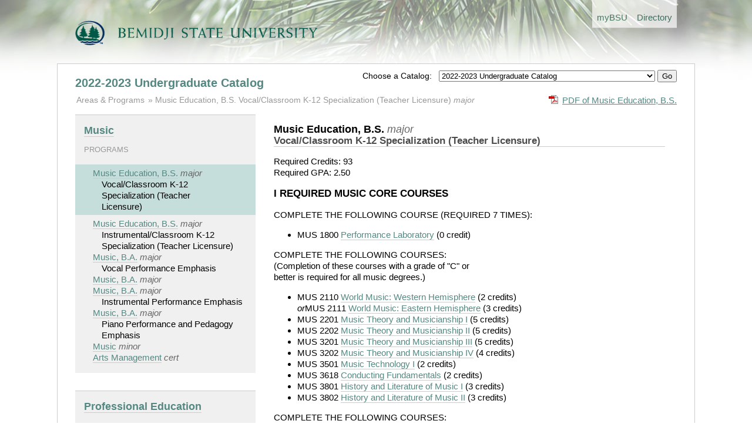

--- FILE ---
content_type: text/html; charset=utf-8
request_url: https://www.bemidjistate.edu/academics/catalog/20233/programs/bs__musemusv
body_size: 4215
content:
<!doctype html>
<!--[if lt IE 7]> <html class="no-js lt-ie9 lt-ie8 lt-ie7" lang="en"> <![endif]-->
<!--[if IE 7]>    <html class="no-js lt-ie9 lt-ie8" lang="en"> <![endif]-->
<!--[if IE 8]>    <html class="no-js lt-ie9" lang="en"> <![endif]-->
<!--[if gt IE 8]><!--> <html class="no-js" lang="en"> <!--<![endif]-->
<head>
	<meta charset="utf-8">
	<meta http-equiv="X-UA-Compatible" content="IE=edge,chrome=1">
	<title>Undergraduate Catalog</title>
	<meta name="description" content="">

	<meta name="viewport" content="width=device-width">

	<link rel="stylesheet" media="all" 
		href="/academics/catalog/assets/styles/front.css"/>

	<link rel="stylesheet" media="all" 
		href="/academics/catalog/assets/styles/columns.css"/>

	  
</head>
<body>
  <header>

	
		<div class="global-header-nav"> 
			<ul> 
				<li><a href='/mybsu/' accesskey='m' class='bsu_header_nav'><span class='boldhighlight'>my</span><span class='boldblack'>BSU</span></a></li>
				<li><a href='/directory/' accesskey='d' class='bsu_header_nav'>Directory</a></li>
			</ul>
		</div>
		<div class="bsulogo">
			<a href="/"><img src="/academics/catalog/assets/images/logo.png" alt="Bemidji State University" id="header-logo"/></a>
		</div>
		


  </header>
  <div role="main" id="main">

	<div class="yrtr_selector">
		<form method='POST' action='/academics/catalog/yrtr'>
		<span style='font-size: .85rem;'>Choose a Catalog: &nbsp;</span>
		<select name="set_current_catalog">
			
									<option value="20265"  >Updated 2025-2026 Undergraduate Catalog | 20265 (current) </option>
									<option value="20263"  >2025-2026 Undergraduate Catalog | 20263</option>
									<option value="20255"  >Updated 2024-2025 Undergraduate Catalog | 20255</option>
									<option value="20253"  >2024-2025 Undergraduate Catalog | 20253</option>
									<option value="20245"  >Updated 2023-2024 Undergraduate Catalog | 20245</option>
									<option value="20243"  >2023-2024 Undergraduate Catalog | 20243</option>
									<option value="20235"  >Updated 2022-2023 Undergraduate Catalog</option>
									<option value="20233" selected="selected" >2022-2023 Undergraduate Catalog</option>
									<option value="20225"  >Updated 2021-2022 Undergraduate Catalog</option>
									<option value="20223"  >2021-2022 Undergraduate Catalog</option>
									<option value="20215"  >Updated 2020-2021 Undergraduate Catalog</option>
									<option value="20213"  >2020-2021 Undergraduate Catalog</option>
									<option value="20205"  >Updated 2019-2020 Undergraduate Catalog</option>
									<option value="20203"  >2019-2020 Undergraduate Catalog</option>
									<option value="20195"  >Updated 2018-2019 Undergraduate Catalog</option>
									<option value="20193"  >2018-2019 Undergraduate Catalog</option>
									<option value="20185"  >Updated 2017-18 Undergraduate Catalog</option>
									<option value="20183"  >2017-2018 Undergraduate Catalog</option>
									<option value="00005"  >--------------------------</option>
									<option value="00004"  >Undergraduate Catalog Archive</option>
									<option value="00003"  >--------------------------</option>
									<option value="00002"  >Graduate Catalog</option>
							
		</select>
		<input type="hidden" name="return_url" value="20233/programs/bs__musemusv">
		<input type="submit" name="set_current_catalog_submit" value="Go">
		</form>

	</div>


	  	<h1><a href="/academics/catalog/20233">2022-2023 Undergraduate Catalog</a></h1>
	
		
	<div class="pdf_download">
		<a href='/academics/catalog/20233/programs/bs__musemusv.pdf'
			class='pdf'>PDF of Music Education, B.S.</a>	</div>

		<ul class="breadcrumbs">
		<li class="first"><a href="/academics/catalog/20233"
				>Areas &amp; Programs</a>
		</li>

						<li><a href="/academics/catalog/20233/programs/bs__musemusv">
				Music Education, B.S.				 Vocal/Classroom K-12 Specialization (Teacher Licensure)			</a> 
			<span class='type'>major</span>		</li>

					</ul>

	
	<div class="columns">
		
		<div class="column width30 gutter3">

			
									<div class="area">
			<h2><a href='/academics/catalog/20233/areas/mus'>Music</a></h2>

			

			
			<h5>Programs</h5>
			<ul class="programs">
								<li class="selected">
					<a href='/academics/catalog/20233/programs/bs__musemusv'>Music Education, B.S.</a> 
					<span class="type">major</span> 
					<br>Vocal/Classroom K-12 Specialization (Teacher Licensure)				</li>
								<li class="">
					<a href='/academics/catalog/20233/programs/bs__musemusi'>Music Education, B.S.</a> 
					<span class="type">major</span> 
					<br>Instrumental/Classroom K-12 Specialization (Teacher Licensure)				</li>
								<li class="">
					<a href='/academics/catalog/20233/programs/ba__mus_vocl'>Music, B.A.</a> 
					<span class="type">major</span> 
					<br>Vocal Performance Emphasis				</li>
								<li class="">
					<a href='/academics/catalog/20233/programs/ba__mus'>Music, B.A.</a> 
					<span class="type">major</span> 
									</li>
								<li class="">
					<a href='/academics/catalog/20233/programs/ba__mus_inpf'>Music, B.A.</a> 
					<span class="type">major</span> 
					<br>Instrumental Performance Emphasis				</li>
								<li class="">
					<a href='/academics/catalog/20233/programs/ba__mus_pnop'>Music, B.A.</a> 
					<span class="type">major</span> 
					<br>Piano Performance and Pedagogy Emphasis				</li>
								<li class="">
					<a href='/academics/catalog/20233/programs/mus'>Music</a> 
					<span class="type">minor</span> 
									</li>
								<li class="">
					<a href='/academics/catalog/20233/programs/certarmu'>Arts Management</a> 
					<span class="type">cert</span> 
									</li>
							</ul>
			
			

		</div>
										<div class="area">
			<h2><a href='/academics/catalog/20233/areas/ed'>Professional Education</a></h2>

			

			
			<h5>Programs</h5>
			<ul class="programs">
								<li class="">
					<a href='/academics/catalog/20233/programs/bs__eeduppes'>Elementary Education, B.S.</a> 
					<span class="type">major</span> 
					<br>Pre-Primary Endorsement (Teacher Licensure)				</li>
								<li class="">
					<a href='/academics/catalog/20233/programs/bs__eedusocs'>Elementary Education, B.S.</a> 
					<span class="type">major</span> 
					<br>Social Studies Endorsement (Teacher Licensure)				</li>
								<li class="">
					<a href='/academics/catalog/20233/programs/bs__eeducals'>Elementary Education, B.S.</a> 
					<span class="type">major</span> 
					<br>Communication Arts & Literature Endorsement (Teacher Licensure)				</li>
								<li class="">
					<a href='/academics/catalog/20233/programs/bs__eeduscis'>Elementary Education, B.S.</a> 
					<span class="type">major</span> 
					<br>Science Endorsement (Teacher Licensure)				</li>
								<li class="">
					<a href='/academics/catalog/20233/programs/bs__eedu'>Elementary Education, B.S.</a> 
					<span class="type">major</span> 
					<br>(Teacher Licensure)				</li>
								<li class="">
					<a href='/academics/catalog/20233/programs/bs__eedumths'>Elementary Education, B.S.</a> 
					<span class="type">major</span> 
					<br>Mathematics Endorsement (Teacher Licensure)				</li>
								<li class="">
					<a href='/academics/catalog/20233/programs/bs__enge'>English Education, B.S.</a> 
					<span class="type">major</span> 
					<br>(Teacher Licensure)				</li>
								<li class="">
					<a href='/academics/catalog/20233/programs/bs__hlte'>Health Education. B.S.</a> 
					<span class="type">major</span> 
					<br>(Teacher Licensure)				</li>
								<li class="">
					<a href='/academics/catalog/20233/programs/bs__mate'>Mathematics Education, B.S.</a> 
					<span class="type">major</span> 
					<br>(Teacher Licensure)				</li>
								<li class="selected">
					<a href='/academics/catalog/20233/programs/bs__musemusv'>Music Education, B.S.</a> 
					<span class="type">major</span> 
					<br>Vocal/Classroom K-12 Specialization (Teacher Licensure)				</li>
								<li class="">
					<a href='/academics/catalog/20233/programs/bs__musemusi'>Music Education, B.S.</a> 
					<span class="type">major</span> 
					<br>Instrumental/Classroom K-12 Specialization (Teacher Licensure)				</li>
								<li class="">
					<a href='/academics/catalog/20233/programs/bs__phed'>Physical Education, B.S.</a> 
					<span class="type">major</span> 
					<br>(Teacher Licensure)				</li>
								<li class="">
					<a href='/academics/catalog/20233/programs/bs__scinlife'>Science Education, B.S.</a> 
					<span class="type">major</span> 
					<br>Life Science Specialty (Teacher Licensure)				</li>
								<li class="">
					<a href='/academics/catalog/20233/programs/bs__scinchem'>Science Education, B.S.</a> 
					<span class="type">major</span> 
					<br>Chemistry Specialty (Teacher Licensure)				</li>
								<li class="">
					<a href='/academics/catalog/20233/programs/bs__scinphys'>Science Education, B.S.</a> 
					<span class="type">major</span> 
					<br>Physics Specialty (Teacher Licensure)				</li>
								<li class="">
					<a href='/academics/catalog/20233/programs/bs__scineasp'>Science Education, B.S.</a> 
					<span class="type">major</span> 
					<br>Earth and Space Science Specialty (Teacher Licensure)				</li>
								<li class="">
					<a href='/academics/catalog/20233/programs/bs__ssed'>Social Studies Education, B.S.</a> 
					<span class="type">major</span> 
					<br>(Teacher Licensure)				</li>
								<li class="">
					<a href='/academics/catalog/20233/programs/ecst'>Early Childhood Studies</a> 
					<span class="type">minor</span> 
									</li>
							</ul>
			
			

		</div>
				
			<ul>						<li>
							<a href='/academics/catalog/20233/courses/mus'>Music Courses</a>						</li>
												<li>
							<a href='/academics/catalog/20233/courses/ed'>Education Courses</a>						</li>
												<li>
							<a href='/academics/catalog/20233/courses/sped'>Special Education Courses</a>						</li>
						</ul>			

		</div>

		<div class="column width65 gutter0 ">
			<div class="program">
			<h2 class="program_title">
				Music Education, B.S.
				<span class='type'>major</span>
				<br><span class="program_subtitle">Vocal/Classroom K-12 Specialization (Teacher Licensure)</span>			</h2>

			
			<p>Required Credits: 93<br />Required GPA: 2.50</p>
<h3 class="req_title">I REQUIRED MUSIC CORE COURSES</h3>
<p>COMPLETE THE FOLLOWING COURSE (REQUIRED 7 TIMES): </p>
<ul>
<li>MUS 1800 <a href='/academics/catalog/20233/courses/mus/1800'>Performance Laboratory</a> (0 credit)</li>
</ul>
<p>COMPLETE THE FOLLOWING COURSES: <br />(Completion of these courses with a grade of "C" or <br />better is required for all music degrees.) </p>
<ul>
<li>MUS 2110 <a href='/academics/catalog/20233/courses/mus/2110'>World Music: Western Hemisphere</a> (2 credits) <br /><em>or</em>MUS 2111 <a href='/academics/catalog/20233/courses/mus/2111'>World Music: Eastern Hemisphere</a> (3 credits)</li>
<li>MUS 2201 <a href='/academics/catalog/20233/courses/mus/2201'>Music Theory and Musicianship I</a> (5 credits)</li>
<li>MUS 2202 <a href='/academics/catalog/20233/courses/mus/2202'>Music Theory and Musicianship II</a> (5 credits)</li>
<li>MUS 3201 <a href='/academics/catalog/20233/courses/mus/3201'>Music Theory and Musicianship III</a> (5 credits)</li>
<li>MUS 3202 <a href='/academics/catalog/20233/courses/mus/3202'>Music Theory and Musicianship IV</a> (4 credits)</li>
<li>MUS 3501 <a href='/academics/catalog/20233/courses/mus/3501'>Music Technology I</a> (2 credits)</li>
<li>MUS 3618 <a href='/academics/catalog/20233/courses/mus/3618'>Conducting Fundamentals</a> (2 credits)</li>
<li>MUS 3801 <a href='/academics/catalog/20233/courses/mus/3801'>History and Literature of Music I</a> (3 credits)</li>
<li>MUS 3802 <a href='/academics/catalog/20233/courses/mus/3802'>History and Literature of Music II</a> (3 credits)</li>
</ul>
<p>COMPLETE THE FOLLOWING COURSES: </p>
<ul>
<li>MUS 2310 <a href='/academics/catalog/20233/courses/mus/2310'>Piano Proficiency</a> (0 credit)</li>
<li>MUS 3898 <a href='/academics/catalog/20233/courses/mus/3898'>Degree Recital</a> (0 credit)</li>
</ul>
<h3 class="req_title">REQUIRED PROFESSIONAL EDUCATION COURSES</h3>
<p>Complete the following courses with a minimum 2.50 GPA: </p>
<ul>
<li>ED 3100 <a href='/academics/catalog/20233/courses/ed/3100'>Introduction to the Foundations of Public School Education</a> (3 credits)</li>
<li>ED 3110 <a href='/academics/catalog/20233/courses/ed/3110'>Educational Psychology</a> (3 credits)</li>
<li>ED 3140 <a href='/academics/catalog/20233/courses/ed/3140'>Human Relations In Education</a> (3 credits)</li>
<li>ED 3350 <a href='/academics/catalog/20233/courses/ed/3350'>Pedagogy:  Planning for Instruction</a> (3 credits)</li>
<li>ED 3780 <a href='/academics/catalog/20233/courses/ed/3780'>Adaptation and Management: Designing the Learning Environment</a> (3 credits)</li>
<li>ED 4737 <a href='/academics/catalog/20233/courses/ed/4737'>Content Area Reading</a> (3 credits)</li>
<li>ED 4799 <a href='/academics/catalog/20233/courses/ed/4799'>The Professional Teacher</a> (1 credit)</li>
</ul>
<p>Complete the following course: </p>
<ul>
<li>HLTH 3400 <a href='/academics/catalog/20233/courses/hlth/3400'>Health and Drugs in Society</a> (2 credits)</li>
</ul>
<p>Complete 12 credits of student teaching: </p>
<ul>
<li>ED 4830 <a href='/academics/catalog/20233/courses/ed/4830'>Student Teaching - Secondary</a> (1-12 credits)</li>
</ul>
<h3 class="req_title">VOCAL AND CLASSROOM MUSIC</h3>
<p>REQUIRED CORE COURSES </p>
<p>NOTE: Piano majors replace MUS 3417 with MUS 4106, <br />Piano Pedagogy I (2 credits). MUS 4106 requires <br />consent of instructor. </p>
<p>Select two of the following methods courses(2 credits): </p>
<ul>
<li>MUS 1348 <a href='/academics/catalog/20233/courses/mus/1348'>String Methods</a> (1 credit)</li>
<li>MUS 1368 <a href='/academics/catalog/20233/courses/mus/1368'>High Brass Methods</a> (1 credit)</li>
<li>MUS 1369 <a href='/academics/catalog/20233/courses/mus/1369'>Low Brass Methods</a> (1 credit)</li>
<li>MUS 1378 <a href='/academics/catalog/20233/courses/mus/1378'>Percussion Methods</a> (1 credit)</li>
<li>MUS 1388 <a href='/academics/catalog/20233/courses/mus/1388'>Single Reeds Methods</a> (1 credit)</li>
<li>MUS 1389 <a href='/academics/catalog/20233/courses/mus/1389'>Double Reeds/Flute Methods</a> (1 credit)</li>
</ul>
<p>COMPLETE THE FOLLOWING COURSES: <br /> <br />Note: Piano majors replace MUS 2417 with MUS 4106,which <br />requires consent of instructor. </p>
<ul>
<li>MUS 2417 <a href='/academics/catalog/20233/courses/mus/2417'>Diction For Singers I</a> (2 credits)</li>
<li>MUS 2418 <a href='/academics/catalog/20233/courses/mus/2418'>Diction for Singers II</a> (2 credits)</li>
<li>MUS 2607 <a href='/academics/catalog/20233/courses/mus/2607'>Music Education I: Introduction</a> (2 credits)</li>
<li>MUS 3300 <a href='/academics/catalog/20233/courses/mus/3300'>Piano Accompanying</a> (2 credits)</li>
<li>MUS 3400 <a href='/academics/catalog/20233/courses/mus/3400'>Vocal Pedagogy</a> (1 credit)</li>
<li>MUS 3607 <a href='/academics/catalog/20233/courses/mus/3607'>Music Education II: Elementary Methods</a> (3 credits)</li>
<li>MUS 3638 <a href='/academics/catalog/20233/courses/mus/3638'>Choral Conducting</a> (2 credits)</li>
<li>MUS 4607 <a href='/academics/catalog/20233/courses/mus/4607'>Music Education III: Secondary Methods</a> (2 credits)</li>
<li>MUS 4811 <a href='/academics/catalog/20233/courses/mus/4811'>Choral Notation and Arranging</a> (1 credit)</li>
<li>MUS 4812 <a href='/academics/catalog/20233/courses/mus/4812'>Choral Studies</a> (2 credits)</li>
</ul>
<p>REQUIRED MAJOR APPLIED AREA <br />NOTE: All music majors are required to register for <br />applied area lessons until the Degree Recital is <br />passed. </p>
<p>COMPLETE THE FOLLOWING COURSE: </p>
<ul>
<li>MUS 2138 <a href='/academics/catalog/20233/courses/mus/2138'>Voice, Level II</a> (1 credit)</li>
</ul>
<p>COMPLETE THE FOLLOWING COURSE: </p>
<ul>
<li>MUS 3138 <a href='/academics/catalog/20233/courses/mus/3138'>Voice, Level III</a> (1 credit)</li>
</ul>
<p>REQUIRED VOCAL PERFORMING ORGANIZATIONS <br />NOTE: All music majors are required to participate in a <br />major ensemble every semester they are enrolled. MUS <br />4800 and 4810 are by audition only. </p>
<p>Select 6 semester credits from the following courses: </p>
<ul>
<li>MUS 3800 <a href='/academics/catalog/20233/courses/mus/3800'>Varsity Singers</a> (1-2 credits)</li>
<li>MUS 4800 <a href='/academics/catalog/20233/courses/mus/4800'>Bemidji Choir</a> (1-2 credits)</li>
<li>MUS 4810 <a href='/academics/catalog/20233/courses/mus/4810'>Chamber Singers</a> (1-2 credits)</li>
</ul>
			
			
			</div>
			
		</div>

	</div>
	<div class="clearboth"></div>

  </div>
  <footer>
  

<div class="columns">
	<div class="column width70 gutter1">
		<p>Bemidji State University reserves the right to change without notice any of the materials (information, requirements, regulations) published in this catalog. This catalog is not regarded as a contract.</p>
		<p>This catalog is available in alternative formats. Please contact Records &amp; Registration for assistance.</p>
		<p>&copy; Copyright 2012-2026 Bemidji State University. All Rights Reserved. <a href="http://www.bemidjistate.edu/about/privacy/">Privacy</a> | <a href="http://www.bemidjistate.edu/about/accessibility/">Accessibility</a> | <a href="http://www.bemidjistate.edu/about/terms/">Terms of Use</a>.<br>
			Bemidji State University is an affirmative action, equal opportunity educator and employer. BSU is a member of the <a href="http://www.mnscu.edu/">Minnesota State Colleges and Universities</a> system.
		</p>
	</div>

	<div class="column width25 gutter0">
		<div class="bg_light_grey padding">
			<b><a href="https://www.bemidjistate.edu/mybsu/registration/">Records &amp; Registration</a></b><br>
			Location: Deputy 101<br>
			Phone: (218) 755-2020<br>
			Fax: (218) 755-4409<br>
			Email: <a href='mailto:records@bemidjistate.edu'>records@bemidjistate.edu</a><br><br>
			Bemidji State University #12<br>
			1500 Birchmont Drive NE<br>
			Bemidji, MN 56601
		</div>
	</div>

</div>

  </footer>


  <script type='text/javascript'>

  var _gaq = _gaq || [];
  _gaq.push(['_setAccount', 'UA-1768537-1']);
  _gaq.push(['_trackPageview']);

  (function() {
    var ga = document.createElement('script'); ga.type = 'text/javascript'; ga.async = true;
    ga.src = ('https:' == document.location.protocol ? 'https://ssl' : 'http://www') + '.google-analytics.com/ga.js';
    var s = document.getElementsByTagName('script')[0]; s.parentNode.insertBefore(ga, s);
  })();

</script>


</body>
</html>
